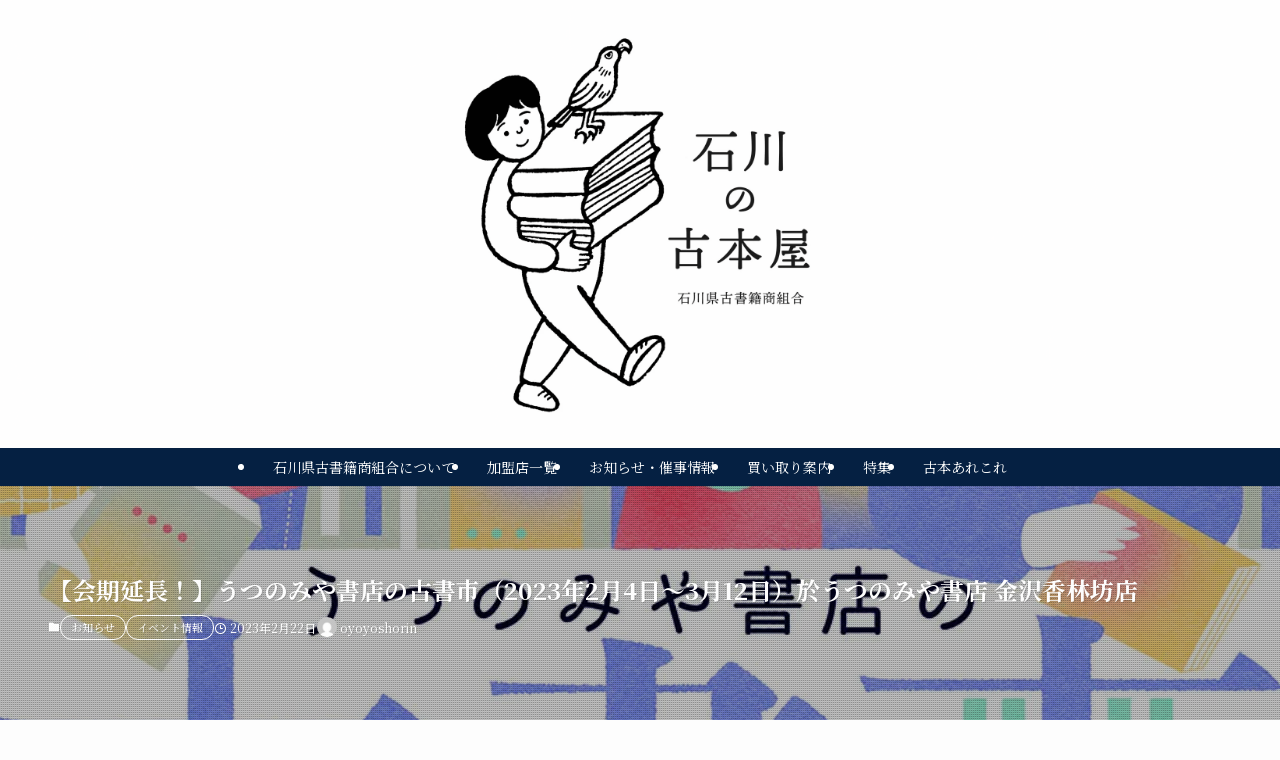

--- FILE ---
content_type: text/html; charset=UTF-8
request_url: https://kosho.ishikawa.jp/3844
body_size: 15747
content:
<!DOCTYPE html>
<html lang="ja" data-loaded="false" data-scrolled="false" data-spmenu="closed">
<head>
<meta charset="utf-8">
<meta name="format-detection" content="telephone=no">
<meta http-equiv="X-UA-Compatible" content="IE=edge">
<meta name="viewport" content="width=device-width, viewport-fit=cover">
<title>【会期延長！】うつのみや書店の古書市（2023年2月4日〜3月12日）於うつのみや書店 金沢香林坊店 &#8211; 石川の古本屋</title>
<meta name='robots' content='max-image-preview:large'/>
<link rel='dns-prefetch' href='//stats.wp.com'/>
<link rel='dns-prefetch' href='//v0.wordpress.com'/>
<link rel='preconnect' href='//i0.wp.com'/>
<link rel='preconnect' href='//c0.wp.com'/>
<link rel="alternate" type="application/rss+xml" title="石川の古本屋 &raquo; フィード" href="https://kosho.ishikawa.jp/feed"/>
<link rel="alternate" type="application/rss+xml" title="石川の古本屋 &raquo; コメントフィード" href="https://kosho.ishikawa.jp/comments/feed"/>
<style id='wp-img-auto-sizes-contain-inline-css' type='text/css'>img:is([sizes=auto i],[sizes^="auto," i]){contain-intrinsic-size:3000px 1500px}</style>
<link rel='stylesheet' id='sbi_styles-css' href='https://kosho.ishikawa.jp/wordpress/wp-content/plugins/instagram-feed/css/sbi-styles.min.css?ver=6.10.0' type='text/css' media='all'/>
<style id='wp-block-library-inline-css' type='text/css'>:root{--wp-block-synced-color:#7a00df;--wp-block-synced-color--rgb:122 , 0 , 223;--wp-bound-block-color:var(--wp-block-synced-color);--wp-editor-canvas-background:#ddd;--wp-admin-theme-color:#007cba;--wp-admin-theme-color--rgb:0 , 124 , 186;--wp-admin-theme-color-darker-10:#006ba1;--wp-admin-theme-color-darker-10--rgb:0 , 107 , 160.5;--wp-admin-theme-color-darker-20:#005a87;--wp-admin-theme-color-darker-20--rgb:0 , 90 , 135;--wp-admin-border-width-focus:2px}@media (min-resolution:192dpi){:root{--wp-admin-border-width-focus:1.5px}}.wp-element-button{cursor:pointer}:root .has-very-light-gray-background-color{background-color:#eee}:root .has-very-dark-gray-background-color{background-color:#313131}:root .has-very-light-gray-color{color:#eee}:root .has-very-dark-gray-color{color:#313131}:root .has-vivid-green-cyan-to-vivid-cyan-blue-gradient-background{background:linear-gradient(135deg,#00d084,#0693e3)}:root .has-purple-crush-gradient-background{background:linear-gradient(135deg,#34e2e4,#4721fb 50%,#ab1dfe)}:root .has-hazy-dawn-gradient-background{background:linear-gradient(135deg,#faaca8,#dad0ec)}:root .has-subdued-olive-gradient-background{background:linear-gradient(135deg,#fafae1,#67a671)}:root .has-atomic-cream-gradient-background{background:linear-gradient(135deg,#fdd79a,#004a59)}:root .has-nightshade-gradient-background{background:linear-gradient(135deg,#330968,#31cdcf)}:root .has-midnight-gradient-background{background:linear-gradient(135deg,#020381,#2874fc)}:root{--wp--preset--font-size--normal:16px;--wp--preset--font-size--huge:42px}.has-regular-font-size{font-size:1em}.has-larger-font-size{font-size:2.625em}.has-normal-font-size{font-size:var(--wp--preset--font-size--normal)}.has-huge-font-size{font-size:var(--wp--preset--font-size--huge)}.has-text-align-center{text-align:center}.has-text-align-left{text-align:left}.has-text-align-right{text-align:right}.has-fit-text{white-space:nowrap!important}#end-resizable-editor-section{display:none}.aligncenter{clear:both}.items-justified-left{justify-content:flex-start}.items-justified-center{justify-content:center}.items-justified-right{justify-content:flex-end}.items-justified-space-between{justify-content:space-between}.screen-reader-text{border:0;clip-path:inset(50%);height:1px;margin:-1px;overflow:hidden;padding:0;position:absolute;width:1px;word-wrap:normal!important}.screen-reader-text:focus{background-color:#ddd;clip-path:none;color:#444;display:block;font-size:1em;height:auto;left:5px;line-height:normal;padding:15px 23px 14px;text-decoration:none;top:5px;width:auto;z-index:100000}html :where(.has-border-color){border-style:solid}html :where([style*=border-top-color]){border-top-style:solid}html :where([style*=border-right-color]){border-right-style:solid}html :where([style*=border-bottom-color]){border-bottom-style:solid}html :where([style*=border-left-color]){border-left-style:solid}html :where([style*=border-width]){border-style:solid}html :where([style*=border-top-width]){border-top-style:solid}html :where([style*=border-right-width]){border-right-style:solid}html :where([style*=border-bottom-width]){border-bottom-style:solid}html :where([style*=border-left-width]){border-left-style:solid}html :where(img[class*=wp-image-]){height:auto;max-width:100%}:where(figure){margin:0 0 1em}html :where(.is-position-sticky){--wp-admin--admin-bar--position-offset:var(--wp-admin--admin-bar--height,0)}@media screen and (max-width:600px){html :where(.is-position-sticky){--wp-admin--admin-bar--position-offset:0}}</style><style id='wp-block-paragraph-inline-css' type='text/css'>.is-small-text{font-size:.875em}.is-regular-text{font-size:1em}.is-large-text{font-size:2.25em}.is-larger-text{font-size:3em}.has-drop-cap:not(:focus):first-letter{float:left;font-size:8.4em;font-style:normal;font-weight:100;line-height:.68;margin:.05em .1em 0 0;text-transform:uppercase}body.rtl .has-drop-cap:not(:focus):first-letter{float:none;margin-left:.1em}p.has-drop-cap.has-background{overflow:hidden}:root :where(p.has-background){padding:1.25em 2.375em}:where(p.has-text-color:not(.has-link-color)) a{color:inherit}p.has-text-align-left[style*="writing-mode:vertical-lr"],p.has-text-align-right[style*="writing-mode:vertical-rl"]{rotate:180deg}</style>
<style id='global-styles-inline-css' type='text/css'>:root{--wp--preset--aspect-ratio--square:1;--wp--preset--aspect-ratio--4-3: 4/3;--wp--preset--aspect-ratio--3-4: 3/4;--wp--preset--aspect-ratio--3-2: 3/2;--wp--preset--aspect-ratio--2-3: 2/3;--wp--preset--aspect-ratio--16-9: 16/9;--wp--preset--aspect-ratio--9-16: 9/16;--wp--preset--color--black:#000;--wp--preset--color--cyan-bluish-gray:#abb8c3;--wp--preset--color--white:#fff;--wp--preset--color--pale-pink:#f78da7;--wp--preset--color--vivid-red:#cf2e2e;--wp--preset--color--luminous-vivid-orange:#ff6900;--wp--preset--color--luminous-vivid-amber:#fcb900;--wp--preset--color--light-green-cyan:#7bdcb5;--wp--preset--color--vivid-green-cyan:#00d084;--wp--preset--color--pale-cyan-blue:#8ed1fc;--wp--preset--color--vivid-cyan-blue:#0693e3;--wp--preset--color--vivid-purple:#9b51e0;--wp--preset--color--swl-main:var(--color_main);--wp--preset--color--swl-main-thin:var(--color_main_thin);--wp--preset--color--swl-gray:var(--color_gray);--wp--preset--color--swl-deep-01:var(--color_deep01);--wp--preset--color--swl-deep-02:var(--color_deep02);--wp--preset--color--swl-deep-03:var(--color_deep03);--wp--preset--color--swl-deep-04:var(--color_deep04);--wp--preset--color--swl-pale-01:var(--color_pale01);--wp--preset--color--swl-pale-02:var(--color_pale02);--wp--preset--color--swl-pale-03:var(--color_pale03);--wp--preset--color--swl-pale-04:var(--color_pale04);--wp--preset--gradient--vivid-cyan-blue-to-vivid-purple:linear-gradient(135deg,#0693e3 0%,#9b51e0 100%);--wp--preset--gradient--light-green-cyan-to-vivid-green-cyan:linear-gradient(135deg,#7adcb4 0%,#00d082 100%);--wp--preset--gradient--luminous-vivid-amber-to-luminous-vivid-orange:linear-gradient(135deg,#fcb900 0%,#ff6900 100%);--wp--preset--gradient--luminous-vivid-orange-to-vivid-red:linear-gradient(135deg,#ff6900 0%,#cf2e2e 100%);--wp--preset--gradient--very-light-gray-to-cyan-bluish-gray:linear-gradient(135deg,#eee 0%,#a9b8c3 100%);--wp--preset--gradient--cool-to-warm-spectrum:linear-gradient(135deg,#4aeadc 0%,#9778d1 20%,#cf2aba 40%,#ee2c82 60%,#fb6962 80%,#fef84c 100%);--wp--preset--gradient--blush-light-purple:linear-gradient(135deg,#ffceec 0%,#9896f0 100%);--wp--preset--gradient--blush-bordeaux:linear-gradient(135deg,#fecda5 0%,#fe2d2d 50%,#6b003e 100%);--wp--preset--gradient--luminous-dusk:linear-gradient(135deg,#ffcb70 0%,#c751c0 50%,#4158d0 100%);--wp--preset--gradient--pale-ocean:linear-gradient(135deg,#fff5cb 0%,#b6e3d4 50%,#33a7b5 100%);--wp--preset--gradient--electric-grass:linear-gradient(135deg,#caf880 0%,#71ce7e 100%);--wp--preset--gradient--midnight:linear-gradient(135deg,#020381 0%,#2874fc 100%);--wp--preset--font-size--small:.9em;--wp--preset--font-size--medium:1.1em;--wp--preset--font-size--large:1.25em;--wp--preset--font-size--x-large:42px;--wp--preset--font-size--xs:.75em;--wp--preset--font-size--huge:1.6em;--wp--preset--spacing--20:.44rem;--wp--preset--spacing--30:.67rem;--wp--preset--spacing--40:1rem;--wp--preset--spacing--50:1.5rem;--wp--preset--spacing--60:2.25rem;--wp--preset--spacing--70:3.38rem;--wp--preset--spacing--80:5.06rem;--wp--preset--shadow--natural:6px 6px 9px rgba(0,0,0,.2);--wp--preset--shadow--deep:12px 12px 50px rgba(0,0,0,.4);--wp--preset--shadow--sharp:6px 6px 0 rgba(0,0,0,.2);--wp--preset--shadow--outlined:6px 6px 0 -3px #fff , 6px 6px #000;--wp--preset--shadow--crisp:6px 6px 0 #000}:where(.is-layout-flex){gap:.5em}:where(.is-layout-grid){gap:.5em}body .is-layout-flex{display:flex}.is-layout-flex{flex-wrap:wrap;align-items:center}.is-layout-flex > :is(*, div){margin:0}body .is-layout-grid{display:grid}.is-layout-grid > :is(*, div){margin:0}:where(.wp-block-columns.is-layout-flex){gap:2em}:where(.wp-block-columns.is-layout-grid){gap:2em}:where(.wp-block-post-template.is-layout-flex){gap:1.25em}:where(.wp-block-post-template.is-layout-grid){gap:1.25em}.has-black-color{color:var(--wp--preset--color--black)!important}.has-cyan-bluish-gray-color{color:var(--wp--preset--color--cyan-bluish-gray)!important}.has-white-color{color:var(--wp--preset--color--white)!important}.has-pale-pink-color{color:var(--wp--preset--color--pale-pink)!important}.has-vivid-red-color{color:var(--wp--preset--color--vivid-red)!important}.has-luminous-vivid-orange-color{color:var(--wp--preset--color--luminous-vivid-orange)!important}.has-luminous-vivid-amber-color{color:var(--wp--preset--color--luminous-vivid-amber)!important}.has-light-green-cyan-color{color:var(--wp--preset--color--light-green-cyan)!important}.has-vivid-green-cyan-color{color:var(--wp--preset--color--vivid-green-cyan)!important}.has-pale-cyan-blue-color{color:var(--wp--preset--color--pale-cyan-blue)!important}.has-vivid-cyan-blue-color{color:var(--wp--preset--color--vivid-cyan-blue)!important}.has-vivid-purple-color{color:var(--wp--preset--color--vivid-purple)!important}.has-black-background-color{background-color:var(--wp--preset--color--black)!important}.has-cyan-bluish-gray-background-color{background-color:var(--wp--preset--color--cyan-bluish-gray)!important}.has-white-background-color{background-color:var(--wp--preset--color--white)!important}.has-pale-pink-background-color{background-color:var(--wp--preset--color--pale-pink)!important}.has-vivid-red-background-color{background-color:var(--wp--preset--color--vivid-red)!important}.has-luminous-vivid-orange-background-color{background-color:var(--wp--preset--color--luminous-vivid-orange)!important}.has-luminous-vivid-amber-background-color{background-color:var(--wp--preset--color--luminous-vivid-amber)!important}.has-light-green-cyan-background-color{background-color:var(--wp--preset--color--light-green-cyan)!important}.has-vivid-green-cyan-background-color{background-color:var(--wp--preset--color--vivid-green-cyan)!important}.has-pale-cyan-blue-background-color{background-color:var(--wp--preset--color--pale-cyan-blue)!important}.has-vivid-cyan-blue-background-color{background-color:var(--wp--preset--color--vivid-cyan-blue)!important}.has-vivid-purple-background-color{background-color:var(--wp--preset--color--vivid-purple)!important}.has-black-border-color{border-color:var(--wp--preset--color--black)!important}.has-cyan-bluish-gray-border-color{border-color:var(--wp--preset--color--cyan-bluish-gray)!important}.has-white-border-color{border-color:var(--wp--preset--color--white)!important}.has-pale-pink-border-color{border-color:var(--wp--preset--color--pale-pink)!important}.has-vivid-red-border-color{border-color:var(--wp--preset--color--vivid-red)!important}.has-luminous-vivid-orange-border-color{border-color:var(--wp--preset--color--luminous-vivid-orange)!important}.has-luminous-vivid-amber-border-color{border-color:var(--wp--preset--color--luminous-vivid-amber)!important}.has-light-green-cyan-border-color{border-color:var(--wp--preset--color--light-green-cyan)!important}.has-vivid-green-cyan-border-color{border-color:var(--wp--preset--color--vivid-green-cyan)!important}.has-pale-cyan-blue-border-color{border-color:var(--wp--preset--color--pale-cyan-blue)!important}.has-vivid-cyan-blue-border-color{border-color:var(--wp--preset--color--vivid-cyan-blue)!important}.has-vivid-purple-border-color{border-color:var(--wp--preset--color--vivid-purple)!important}.has-vivid-cyan-blue-to-vivid-purple-gradient-background{background:var(--wp--preset--gradient--vivid-cyan-blue-to-vivid-purple)!important}.has-light-green-cyan-to-vivid-green-cyan-gradient-background{background:var(--wp--preset--gradient--light-green-cyan-to-vivid-green-cyan)!important}.has-luminous-vivid-amber-to-luminous-vivid-orange-gradient-background{background:var(--wp--preset--gradient--luminous-vivid-amber-to-luminous-vivid-orange)!important}.has-luminous-vivid-orange-to-vivid-red-gradient-background{background:var(--wp--preset--gradient--luminous-vivid-orange-to-vivid-red)!important}.has-very-light-gray-to-cyan-bluish-gray-gradient-background{background:var(--wp--preset--gradient--very-light-gray-to-cyan-bluish-gray)!important}.has-cool-to-warm-spectrum-gradient-background{background:var(--wp--preset--gradient--cool-to-warm-spectrum)!important}.has-blush-light-purple-gradient-background{background:var(--wp--preset--gradient--blush-light-purple)!important}.has-blush-bordeaux-gradient-background{background:var(--wp--preset--gradient--blush-bordeaux)!important}.has-luminous-dusk-gradient-background{background:var(--wp--preset--gradient--luminous-dusk)!important}.has-pale-ocean-gradient-background{background:var(--wp--preset--gradient--pale-ocean)!important}.has-electric-grass-gradient-background{background:var(--wp--preset--gradient--electric-grass)!important}.has-midnight-gradient-background{background:var(--wp--preset--gradient--midnight)!important}.has-small-font-size{font-size:var(--wp--preset--font-size--small)!important}.has-medium-font-size{font-size:var(--wp--preset--font-size--medium)!important}.has-large-font-size{font-size:var(--wp--preset--font-size--large)!important}.has-x-large-font-size{font-size:var(--wp--preset--font-size--x-large)!important}</style>

<link rel='stylesheet' id='swell-icons-css' href='https://kosho.ishikawa.jp/wordpress/wp-content/themes/swell/build/css/swell-icons.css,qver=2.16.0.pagespeed.ce.24TklLl7Xp.css' type='text/css' media='all'/>
<link rel='stylesheet' id='main_style-css' href='https://kosho.ishikawa.jp/wordpress/wp-content/themes/swell/build/css/main.css?ver=2.16.0' type='text/css' media='all'/>
<link rel='stylesheet' id='swell_blocks-css' href='https://kosho.ishikawa.jp/wordpress/wp-content/themes/swell/build/css/blocks.css?ver=2.16.0' type='text/css' media='all'/>
<style id='swell_custom-inline-css' type='text/css'>
:root{--swl-fz--content:4vw;--swl-font_family:"Noto Serif JP", "Hiragino Mincho ProN", serif;--swl-font_weight:400;--color_main:#052042;--color_text:#333;--color_link:#0a72ce;--color_htag:#052042;--color_bg:#fdfdfd;--color_gradient1:#d8ffff;--color_gradient2:#87e7ff;--color_main_thin:rgba(6, 40, 83, 0.05 );--color_main_dark:rgba(4, 24, 50, 1 );--color_list_check:#052042;--color_list_num:#052042;--color_list_good:#86dd7b;--color_list_triangle:#f4e03a;--color_list_bad:#f36060;--color_faq_q:#d55656;--color_faq_a:#6599b7;--color_icon_good:#3cd250;--color_icon_good_bg:#ecffe9;--color_icon_bad:#4b73eb;--color_icon_bad_bg:#eafaff;--color_icon_info:#f578b4;--color_icon_info_bg:#fff0fa;--color_icon_announce:#ffa537;--color_icon_announce_bg:#fff5f0;--color_icon_pen:#7a7a7a;--color_icon_pen_bg:#f7f7f7;--color_icon_book:#787364;--color_icon_book_bg:#f8f6ef;--color_icon_point:#ffa639;--color_icon_check:#86d67c;--color_icon_batsu:#f36060;--color_icon_hatena:#5295cc;--color_icon_caution:#f7da38;--color_icon_memo:#84878a;--color_deep01:#e44141;--color_deep02:#3d79d5;--color_deep03:#63a84d;--color_deep04:#f09f4d;--color_pale01:#fff2f0;--color_pale02:#f3f8fd;--color_pale03:#f1f9ee;--color_pale04:#fdf9ee;--color_mark_blue:#b7e3ff;--color_mark_green:#bdf9c3;--color_mark_yellow:#fcf69f;--color_mark_orange:#ffddbc;--border01:solid 1px var(--color_main);--border02:double 4px var(--color_main);--border03:dashed 2px var(--color_border);--border04:solid 4px var(--color_gray);--card_posts_thumb_ratio:56.25%;--list_posts_thumb_ratio:61.805%;--big_posts_thumb_ratio:56.25%;--thumb_posts_thumb_ratio:61.805%;--blogcard_thumb_ratio:56.25%;--color_header_bg:#ffffff;--color_header_text:#333;--color_footer_bg:#052042;--color_footer_text:#ffffff;--container_size:1280px;--article_size:900px;--logo_size_sp:200px;--logo_size_pc:400px;--logo_size_pcfix:32px;--color_gnav_bg:var(--color_main);}.swl-cell-bg[data-icon="doubleCircle"]{--cell-icon-color:#ffc977}.swl-cell-bg[data-icon="circle"]{--cell-icon-color:#94e29c}.swl-cell-bg[data-icon="triangle"]{--cell-icon-color:#eeda2f}.swl-cell-bg[data-icon="close"]{--cell-icon-color:#ec9191}.swl-cell-bg[data-icon="hatena"]{--cell-icon-color:#93c9da}.swl-cell-bg[data-icon="check"]{--cell-icon-color:#94e29c}.swl-cell-bg[data-icon="line"]{--cell-icon-color:#9b9b9b}.cap_box[data-colset="col1"]{--capbox-color:#f59b5f;--capbox-color--bg:#fff8eb}.cap_box[data-colset="col2"]{--capbox-color:#5fb9f5;--capbox-color--bg:#edf5ff}.cap_box[data-colset="col3"]{--capbox-color:#2fcd90;--capbox-color--bg:#eafaf2}.red_{--the-btn-color:#f74a4a;--the-btn-color2:#ffbc49;--the-solid-shadow: rgba(185, 56, 56, 1 )}.blue_{--the-btn-color:#338df4;--the-btn-color2:#35eaff;--the-solid-shadow: rgba(38, 106, 183, 1 )}.green_{--the-btn-color:#62d847;--the-btn-color2:#7bf7bd;--the-solid-shadow: rgba(74, 162, 53, 1 )}.is-style-btn_normal{--the-btn-radius:80px}.is-style-btn_solid{--the-btn-radius:80px}.is-style-btn_shiny{--the-btn-radius:80px}.is-style-btn_line{--the-btn-radius:80px}.post_content blockquote{padding:1.5em 2em 1.5em 3em}.post_content blockquote::before{content:"";display:block;width:5px;height:calc(100% - 3em);top:1.5em;left:1.5em;border-left:solid 1px rgba(180,180,180,.75);border-right:solid 1px rgba(180,180,180,.75);}.mark_blue{background:-webkit-linear-gradient(transparent 64%,var(--color_mark_blue) 0%);background:linear-gradient(transparent 64%,var(--color_mark_blue) 0%)}.mark_green{background:-webkit-linear-gradient(transparent 64%,var(--color_mark_green) 0%);background:linear-gradient(transparent 64%,var(--color_mark_green) 0%)}.mark_yellow{background:-webkit-linear-gradient(transparent 64%,var(--color_mark_yellow) 0%);background:linear-gradient(transparent 64%,var(--color_mark_yellow) 0%)}.mark_orange{background:-webkit-linear-gradient(transparent 64%,var(--color_mark_orange) 0%);background:linear-gradient(transparent 64%,var(--color_mark_orange) 0%)}[class*="is-style-icon_"]{color:#333;border-width:0}[class*="is-style-big_icon_"]{border-width:2px;border-style:solid}[data-col="gray"] .c-balloon__text{background:#f7f7f7;border-color:#ccc}[data-col="gray"] .c-balloon__before{border-right-color:#f7f7f7}[data-col="green"] .c-balloon__text{background:#d1f8c2;border-color:#9ddd93}[data-col="green"] .c-balloon__before{border-right-color:#d1f8c2}[data-col="blue"] .c-balloon__text{background:#e2f6ff;border-color:#93d2f0}[data-col="blue"] .c-balloon__before{border-right-color:#e2f6ff}[data-col="red"] .c-balloon__text{background:#ffebeb;border-color:#f48789}[data-col="red"] .c-balloon__before{border-right-color:#ffebeb}[data-col="yellow"] .c-balloon__text{background:#f9f7d2;border-color:#fbe593}[data-col="yellow"] .c-balloon__before{border-right-color:#f9f7d2}.-type-list2 .p-postList__body::after,.-type-big .p-postList__body::after{content: "READ MORE »";}.c-postThumb__cat{background-color:#052042;color:#fff;background-image: repeating-linear-gradient(-45deg,rgba(255,255,255,.1),rgba(255,255,255,.1) 6px,transparent 6px,transparent 12px)}.post_content h2:where(:not([class^="swell-block-"]):not(.faq_q):not(.p-postList__title)){background:var(--color_htag);padding:.75em 1em;color:#fff}.post_content h2:where(:not([class^="swell-block-"]):not(.faq_q):not(.p-postList__title))::before{position:absolute;display:block;pointer-events:none;content:"";top:-4px;left:0;width:100%;height:calc(100% + 4px);box-sizing:content-box;border-top:solid 2px var(--color_htag);border-bottom:solid 2px var(--color_htag)}.post_content h3:where(:not([class^="swell-block-"]):not(.faq_q):not(.p-postList__title)){padding:0 .5em .5em}.post_content h3:where(:not([class^="swell-block-"]):not(.faq_q):not(.p-postList__title))::before{content:"";width:100%;height:2px;background: repeating-linear-gradient(90deg, var(--color_htag) 0%, var(--color_htag) 29.3%, rgba(150,150,150,.2) 29.3%, rgba(150,150,150,.2) 100%)}.post_content h4:where(:not([class^="swell-block-"]):not(.faq_q):not(.p-postList__title)){padding:0 0 0 16px;border-left:solid 2px var(--color_htag)}#body_wrap{background:url(https://kosho.ishikawa.jp/wordpress/wp-content/uploads/2020/12/japanese-paper_00372.png) repeat left top}.l-header__menuBtn{order:3}.l-header__customBtn{order:1}.c-gnav a::after{background:var(--color_main);width:100%;height:2px;transform:scaleX(0)}.p-spHeadMenu .menu-item.-current{border-bottom-color:var(--color_main)}.c-gnav > li:hover > a::after,.c-gnav > .-current > a::after{transform: scaleX(1)}.c-gnav .sub-menu{color:#fff;background:var(--color_main)}#pagetop{border-radius:50%}#fix_bottom_menu{color:#333}#fix_bottom_menu::before{background:#fff;opacity:0.9}.c-widget__title.-spmenu{padding:.5em .75em;border-radius:var(--swl-radius--2, 0px);background:var(--color_main);color:#fff;}.c-widget__title.-footer{padding:.5em}.c-widget__title.-footer::before{content:"";bottom:0;left:0;width:40%;z-index:1;background:var(--color_main)}.c-widget__title.-footer::after{content:"";bottom:0;left:0;width:100%;background:var(--color_border)}.c-secTitle{border-left:solid 2px var(--color_main);padding:0em .75em}.p-spMenu{color:#333}.p-spMenu__inner::before{background:#fdfdfd;opacity:1}.p-spMenu__overlay{background:#000;opacity:0.6}[class*="page-numbers"]{color:#fff;background-color:#dedede}a{text-decoration: none}.l-topTitleArea.c-filterLayer::before{background-color:#000;opacity:0.2;content:""}@media screen and (min-width: 960px){:root{}}@media screen and (max-width: 959px){:root{}.l-header__logo{order:2;text-align:center}}@media screen and (min-width: 600px){:root{--swl-fz--content:16px;}}@media screen and (max-width: 599px){:root{}}@media (min-width: 1108px) {.alignwide{left:-100px;width:calc(100% + 200px);}}@media (max-width: 1108px) {.-sidebar-off .swell-block-fullWide__inner.l-container .alignwide{left:0px;width:100%;}}[data-scrolled=true] #fix_bottom_menu{bottom:0}#fix_bottom_menu{box-shadow:0 0 4px rgba(0,0,0,.1);transition:bottom .4s;width:100%;z-index:100}#fix_bottom_menu:before{display:block;z-index:0}#fix_bottom_menu .menu_list{align-items:center;display:flex;height:50px;justify-content:space-between;padding:2px 0 0;position:relative;z-index:1}#fix_bottom_menu .menu_btn .open_btn{opacity:1;-webkit-transform:scale(1.1);transform:scale(1.1)}#fix_bottom_menu .menu-item{flex:1 1 100%;margin:0;padding:0;text-align:center}#fix_bottom_menu .menu-item a{color:inherit;display:block;line-height:1;text-decoration:none}#fix_bottom_menu .menu-item i{color:inherit;display:block;font-size:20px;height:20px;line-height:20px;text-align:center}#fix_bottom_menu .menu-item i:before{color:inherit;display:inline-block}#fix_bottom_menu span{color:inherit;display:block;font-size:10px;line-height:1;margin-top:4px;width:100%}@media not all and (min-width:960px){#fix_bottom_menu{display:block;padding-bottom:calc(env(safe-area-inset-bottom)*.5)}}:root{--swl-radius--2:2px;--swl-radius--4:4px;--swl-radius--8:8px}.c-categoryList__link,.c-tagList__link,.tag-cloud-link{border-radius:16px;padding:6px 10px}.-related .p-postList__thumb,.is-style-bg_gray,.is-style-bg_main,.is-style-bg_main_thin,.is-style-bg_stripe,.is-style-border_dg,.is-style-border_dm,.is-style-border_sg,.is-style-border_sm,.is-style-dent_box,.is-style-note_box,.is-style-stitch,[class*=is-style-big_icon_],input[type=number],input[type=text],textarea{border-radius:4px}.-ps-style-img .p-postList__link,.-type-thumb .p-postList__link,.p-postList__thumb{border-radius:12px;overflow:hidden;z-index:0}.c-widget .-type-list.-w-ranking .p-postList__item:before{border-radius:16px;left:2px;top:2px}.c-widget .-type-card.-w-ranking .p-postList__item:before{border-radius:0 0 4px 4px}.c-postThumb__cat{border-radius:16px;margin:.5em;padding:0 8px}.cap_box_ttl{border-radius:2px 2px 0 0}.cap_box_content{border-radius:0 0 2px 2px}.cap_box.is-style-small_ttl .cap_box_content{border-radius:0 2px 2px 2px}.cap_box.is-style-inner .cap_box_content,.cap_box.is-style-onborder_ttl .cap_box_content,.cap_box.is-style-onborder_ttl2 .cap_box_content,.cap_box.is-style-onborder_ttl2 .cap_box_ttl,.cap_box.is-style-shadow{border-radius:2px}.is-style-more_btn a,.p-postList__body:after,.submit{border-radius:40px}@media (min-width:960px){#sidebar .-type-list .p-postList__thumb{border-radius:8px}}@media not all and (min-width:960px){.-ps-style-img .p-postList__link,.-type-thumb .p-postList__link,.p-postList__thumb{border-radius:8px}}.p-spHeadMenu{text-align:center}.p-spHeadMenu .sub-menu{display:none}.p-spHeadMenu .menu-item{-webkit-backface-visibility:hidden;backface-visibility:hidden;border-bottom:2px solid transparent;flex-shrink:0;font-size:12px;height:36px;padding:0;width:auto}.p-spHeadMenu .menu-item.-current{border-bottom-color:currentcolor}.p-spHeadMenu a{display:block;line-height:36px;padding:0 12px;text-decoration:none}.l-header__spNav.swiper:not(.swiper-initialized) .p-spHeadMenu{visibility:hidden}.l-header__spNav a{color:var(--color_header_text)}.l-header__spNav[data-loop="0"] .p-spHeadMenu{display:flex;overflow-x:auto}.l-header__spNav[data-loop="0"] .menu-item:first-child{margin-left:auto}.l-header__spNav[data-loop="0"] .menu-item:last-child{margin-right:auto}@media (min-width:960px){.l-header__spNav{display:none}}@media (min-width:960px){.-parallel .l-header__inner{display:flex;flex-wrap:wrap;max-width:100%;padding-left:0;padding-right:0}.-parallel .l-header__logo{text-align:center;width:100%}.-parallel .l-header__logo .c-catchphrase{font-size:12px;line-height:1;margin-top:16px}.-parallel .l-header__gnav{width:100%}.-parallel .l-header__gnav .c-gnav{justify-content:center}.-parallel .l-header__gnav .c-gnav>li>a{padding:16px}.-parallel .c-headLogo.-txt,.-parallel .w-header{justify-content:center}.-parallel .w-header{margin-bottom:8px;margin-top:8px}.-parallel-bottom .l-header__inner{padding-top:8px}.-parallel-bottom .l-header__logo{order:1;padding:16px 0}.-parallel-bottom .w-header{order:2}.-parallel-bottom .l-header__gnav{order:3}.-parallel-top .l-header__inner{padding-bottom:8px}.-parallel-top .l-header__gnav{order:1}.-parallel-top .l-header__logo{order:2;padding:16px 0}.-parallel-top .w-header{order:3}.l-header.-parallel .w-header{width:100%}.l-fixHeader.-parallel .l-fixHeader__gnav{margin-left:auto}}.l-header__spNav{background-color:var(--color_gnav_bg)}.p-spHeadMenu a{color:#fff}.p-spHeadMenu .menu-item.-current{border-bottom-color:#fff}@media (min-width:960px){.-parallel .l-header__gnav{background-color:var(--color_gnav_bg);color:#fff}.-parallel .l-header__gnav .c-gnav>li>a{padding-bottom:12px;padding-top:12px}.-parallel .l-header__gnav .c-gnav>li>a:after{background-color:#fff}.-parallel-top .l-header__gnav{margin-bottom:8px}.-parallel-bottom .l-header__gnav{margin-top:8px}}.c-gnav .sub-menu a:before,.c-listMenu a:before{-webkit-font-smoothing:antialiased;-moz-osx-font-smoothing:grayscale;font-family:icomoon!important;font-style:normal;font-variant:normal;font-weight:400;line-height:1;text-transform:none}.c-submenuToggleBtn{display:none}.c-listMenu a{padding:.75em 1em .75em 1.5em;transition:padding .25s}.c-listMenu a:hover{padding-left:1.75em;padding-right:.75em}.c-gnav .sub-menu a:before,.c-listMenu a:before{color:inherit;content:"\e921";display:inline-block;left:2px;position:absolute;top:50%;-webkit-transform:translateY(-50%);transform:translateY(-50%);vertical-align:middle}.widget_categories>ul>.cat-item>a,.wp-block-categories-list>li>a{padding-left:1.75em}.c-listMenu .children,.c-listMenu .sub-menu{margin:0}.c-listMenu .children a,.c-listMenu .sub-menu a{font-size:.9em;padding-left:2.5em}.c-listMenu .children a:before,.c-listMenu .sub-menu a:before{left:1em}.c-listMenu .children a:hover,.c-listMenu .sub-menu a:hover{padding-left:2.75em}.c-listMenu .children ul a,.c-listMenu .sub-menu ul a{padding-left:3.25em}.c-listMenu .children ul a:before,.c-listMenu .sub-menu ul a:before{left:1.75em}.c-listMenu .children ul a:hover,.c-listMenu .sub-menu ul a:hover{padding-left:3.5em}.c-gnav li:hover>.sub-menu{opacity:1;visibility:visible}.c-gnav .sub-menu:before{background:inherit;content:"";height:100%;left:0;position:absolute;top:0;width:100%;z-index:0}.c-gnav .sub-menu .sub-menu{left:100%;top:0;z-index:-1}.c-gnav .sub-menu a{padding-left:2em}.c-gnav .sub-menu a:before{left:.5em}.c-gnav .sub-menu a:hover .ttl{left:4px}:root{--color_content_bg:#fff;}.c-widget__title.-side{padding:0 .5em .5em}.c-widget__title.-side::before{content:"";bottom:0;left:0;width:40%;z-index:1;background:var(--color_main)}.c-widget__title.-side::after{content:"";bottom:0;left:0;width:100%;background:var(--color_border)}.c-shareBtns__item:not(:last-child){margin-right:8px}.c-shareBtns__btn{padding:6px 8px;border-radius:2px}@media screen and (min-width: 960px){:root{}.single .c-postTitle__date{display:none}}@media screen and (max-width: 959px){:root{}.single .c-postTitle__date{display:none}}@media screen and (min-width: 600px){:root{}}@media screen and (max-width: 599px){:root{}}.l-content{padding-top:4vw}.p-breadcrumb+.l-content{padding-top:0}.-frame-on .l-mainContent{background:#fff;border-radius:var(--swl-radius--4,0);padding:3vw}.-frame-on-sidebar #sidebar .c-widget{background:#fff;border-radius:var(--swl-radius--4,0);padding:16px}.-frame-on-sidebar #sidebar .widget_swell_prof_widget{padding:0!important}.-frame-on-sidebar #sidebar .p-profileBox{background:#fff;border:none;color:#333}.-frame-on-sidebar #sidebar .calendar_wrap{border:none;padding:0}.-frame-border .l-mainContent,.-frame-border.-frame-on-sidebar #sidebar .c-widget{box-shadow:0 0 1px var(--swl-color_shadow)}.swell-block-fullWide__inner .alignwide{left:0;width:100%}.swell-block-fullWide__inner .alignfull{left:calc(0px - var(--swl-fw_inner_pad, 0))!important;margin-left:0!important;margin-right:0!important;width:calc(100% + var(--swl-fw_inner_pad, 0)*2)!important}@media not all and (min-width:960px){.alignwide,.l-content .alignfull{left:-3vw;width:calc(100% + 6vw)}.l-content{padding-left:2vw;padding-right:2vw}.-frame-on{--swl-pad_container:2vw;--swl-h2-margin--x:-3vw}.-frame-off-sidebar .l-sidebar{padding-left:1vw;padding-right:1vw}.swell-block-fullWide__inner.l-article{--swl-fw_inner_pad:calc(var(--swl-pad_container, 2vw) + 3vw)}.swell-block-fullWide__inner.l-container{--swl-fw_inner_pad:var(--swl-pad_container,2vw)}.swell-block-fullWide__inner.l-article .alignwide{left:-1.5vw;width:calc(100% + 3vw)}}@media (min-width:960px){.alignwide,.l-content .alignfull{left:-48px;width:calc(100% + 96px)}.l-content .c-widget .alignfull{left:-32px;width:calc(100% + 64px)}.-frame-on .l-mainContent{padding:32px}.swell-block-fullWide__inner.l-article{--swl-fw_inner_pad:calc(var(--swl-pad_post_content) + 32px)}.swell-block-fullWide__inner.l-container{--swl-fw_inner_pad:16px}.swell-block-fullWide__inner.l-article .alignwide{left:-16px;width:calc(100% + 32px)}}@media (min-width:600px){.l-content{padding-top:2em}}.p-relatedPosts .p-postList__item{margin-bottom:1.5em}.p-relatedPosts .p-postList__times,.p-relatedPosts .p-postList__times>:last-child{margin-right:0}@media (min-width:600px){.p-relatedPosts .p-postList__item{width:33.33333%}}@media screen and (min-width:600px) and (max-width:1239px){.p-relatedPosts .p-postList__item:nth-child(7),.p-relatedPosts .p-postList__item:nth-child(8){display:none}}@media screen and (min-width:1240px){.p-relatedPosts .p-postList__item{width:25%}}.l-topTitleArea{align-items:center;display:flex;margin:0;min-height:11em;overflow:hidden;padding:1.5em 0;position:relative;width:100%}.l-topTitleArea .u-thin{opacity:1}.l-topTitleArea .c-postTitle__date{border-color:#fff}.l-topTitleArea .c-categoryList,.l-topTitleArea .c-tagList{color:#fff}.l-topTitleArea .c-categoryList__link,.l-topTitleArea .c-tagList__link{background:none;color:#fff}.l-topTitleArea .c-categoryList__link{border:1px solid #fff}.l-topTitleArea .c-tagList__link{border-bottom:1px solid #fff;border-radius:0;padding:4px .25em}.l-topTitleArea__body{color:#fff;position:relative;text-shadow:1px 1px 0 rgba(0,0,0,.1);width:100%;z-index:3}@media (min-width:600px){.l-topTitleArea{min-height:240px;padding:1em 0}}.-index-off .p-toc,.swell-toc-placeholder:empty{display:none}.p-toc.-modal{height:100%;margin:0;overflow-y:auto;padding:0}#main_content .p-toc{border-radius:var(--swl-radius--2,0);margin:4em auto;max-width:800px}#sidebar .p-toc{margin-top:-.5em}.p-toc .__pn:before{content:none!important;counter-increment:none}.p-toc .__prev{margin:0 0 1em}.p-toc .__next{margin:1em 0 0}.p-toc.is-omitted:not([data-omit=ct]) [data-level="2"] .p-toc__childList{height:0;margin-bottom:-.5em;visibility:hidden}.p-toc.is-omitted:not([data-omit=nest]){position:relative}.p-toc.is-omitted:not([data-omit=nest]):before{background:linear-gradient(hsla(0,0%,100%,0),var(--color_bg));bottom:5em;content:"";height:4em;left:0;opacity:.75;pointer-events:none;position:absolute;width:100%;z-index:1}.p-toc.is-omitted:not([data-omit=nest]):after{background:var(--color_bg);bottom:0;content:"";height:5em;left:0;opacity:.75;position:absolute;width:100%;z-index:1}.p-toc.is-omitted:not([data-omit=nest]) .__next,.p-toc.is-omitted:not([data-omit=nest]) [data-omit="1"]{display:none}.p-toc .p-toc__expandBtn{background-color:#f7f7f7;border:rgba(0,0,0,.2);border-radius:5em;box-shadow:0 0 0 1px #bbb;color:#333;display:block;font-size:14px;line-height:1.5;margin:.75em auto 0;min-width:6em;padding:.5em 1em;position:relative;transition:box-shadow .25s;z-index:2}.p-toc[data-omit=nest] .p-toc__expandBtn{display:inline-block;font-size:13px;margin:0 0 0 1.25em;padding:.5em .75em}.p-toc:not([data-omit=nest]) .p-toc__expandBtn:after,.p-toc:not([data-omit=nest]) .p-toc__expandBtn:before{border-top-color:inherit;border-top-style:dotted;border-top-width:3px;content:"";display:block;height:1px;position:absolute;top:calc(50% - 1px);transition:border-color .25s;width:100%;width:22px}.p-toc:not([data-omit=nest]) .p-toc__expandBtn:before{right:calc(100% + 1em)}.p-toc:not([data-omit=nest]) .p-toc__expandBtn:after{left:calc(100% + 1em)}.p-toc.is-expanded .p-toc__expandBtn{border-color:transparent}.p-toc__ttl{display:block;font-size:1.2em;line-height:1;position:relative;text-align:center}.p-toc__ttl:before{content:"\e918";display:inline-block;font-family:icomoon;margin-right:.5em;padding-bottom:2px;vertical-align:middle}#index_modal .p-toc__ttl{margin-bottom:.5em}.p-toc__list li{line-height:1.6}.p-toc__list>li+li{margin-top:.5em}.p-toc__list .p-toc__childList{padding-left:.5em}.p-toc__list [data-level="3"]{font-size:.9em}.p-toc__list .mininote{display:none}.post_content .p-toc__list{padding-left:0}#sidebar .p-toc__list{margin-bottom:0}#sidebar .p-toc__list .p-toc__childList{padding-left:0}.p-toc__link{color:inherit;font-size:inherit;text-decoration:none}.p-toc__link:hover{opacity:.8}.p-toc.-double{background:var(--color_gray);background:linear-gradient(-45deg,transparent 25%,var(--color_gray) 25%,var(--color_gray) 50%,transparent 50%,transparent 75%,var(--color_gray) 75%,var(--color_gray));background-clip:padding-box;background-size:4px 4px;border-bottom:4px double var(--color_border);border-top:4px double var(--color_border);padding:1.5em 1em 1em}.p-toc.-double .p-toc__ttl{margin-bottom:.75em}@media (min-width:960px){#main_content .p-toc{width:92%}}@media (hover:hover){.p-toc .p-toc__expandBtn:hover{border-color:transparent;box-shadow:0 0 0 2px currentcolor}}@media (min-width:600px){.p-toc.-double{padding:2em}}.p-pnLinks{align-items:stretch;display:flex;justify-content:space-between;margin:2em 0}.p-pnLinks__item{font-size:3vw;position:relative;width:49%}.p-pnLinks__item:before{content:"";display:block;height:.5em;pointer-events:none;position:absolute;top:50%;width:.5em;z-index:1}.p-pnLinks__item.-prev:before{border-bottom:1px solid;border-left:1px solid;left:.35em;-webkit-transform:rotate(45deg) translateY(-50%);transform:rotate(45deg) translateY(-50%)}.p-pnLinks__item.-prev .p-pnLinks__thumb{margin-right:8px}.p-pnLinks__item.-next .p-pnLinks__link{justify-content:flex-end}.p-pnLinks__item.-next:before{border-bottom:1px solid;border-right:1px solid;right:.35em;-webkit-transform:rotate(-45deg) translateY(-50%);transform:rotate(-45deg) translateY(-50%)}.p-pnLinks__item.-next .p-pnLinks__thumb{margin-left:8px;order:2}.p-pnLinks__item.-next:first-child{margin-left:auto}.p-pnLinks__link{align-items:center;border-radius:var(--swl-radius--2,0);color:inherit;display:flex;height:100%;line-height:1.4;min-height:4em;padding:.6em 1em .5em;position:relative;text-decoration:none;transition:box-shadow .25s;width:100%}.p-pnLinks__thumb{border-radius:var(--swl-radius--4,0);height:32px;-o-object-fit:cover;object-fit:cover;width:48px}.p-pnLinks .-prev .p-pnLinks__link{padding-left:1.5em}.p-pnLinks .-prev:before{font-size:1.2em;left:0}.p-pnLinks .-next .p-pnLinks__link{padding-right:1.5em}.p-pnLinks .-next:before{font-size:1.2em;right:0}.p-pnLinks.-style-normal .-prev .p-pnLinks__link{border-left:1.25em solid var(--color_main)}.p-pnLinks.-style-normal .-prev:before{color:#fff}.p-pnLinks.-style-normal .-next .p-pnLinks__link{border-right:1.25em solid var(--color_main)}.p-pnLinks.-style-normal .-next:before{color:#fff}@media not all and (min-width:960px){.p-pnLinks.-thumb-on{display:block}.p-pnLinks.-thumb-on .p-pnLinks__item{width:100%}}@media (min-width:600px){.p-pnLinks__item{font-size:13px}.p-pnLinks__thumb{height:48px;width:72px}.p-pnLinks__title{transition:-webkit-transform .25s;transition:transform .25s;transition:transform .25s,-webkit-transform .25s}.-prev>.p-pnLinks__link:hover .p-pnLinks__title{-webkit-transform:translateX(4px);transform:translateX(4px)}.-next>.p-pnLinks__link:hover .p-pnLinks__title{-webkit-transform:translateX(-4px);transform:translateX(-4px)}.p-pnLinks .p-pnLinks__link:hover{opacity:.8}.p-pnLinks.-style-normal .-prev .p-pnLinks__link:hover{box-shadow:1px 1px 2px var(--swl-color_shadow)}.p-pnLinks.-style-normal .-next .p-pnLinks__link:hover{box-shadow:-1px 1px 2px var(--swl-color_shadow)}}
/*# sourceURL=swell_custom-inline-css */
</style>
<link rel='stylesheet' id='swell-loaded-animation-css' href='https://kosho.ishikawa.jp/wordpress/wp-content/themes/swell/build/css/modules/loaded-animation.css?ver=2.16.0' type='text/css' media='all'/>
<link rel='stylesheet' id='swell-parts/footer-css' href='https://kosho.ishikawa.jp/wordpress/wp-content/themes/swell/build/css/modules/parts/footer.css?ver=2.16.0' type='text/css' media='all'/>
<link rel='stylesheet' id='swell-page/single-css' href='https://kosho.ishikawa.jp/wordpress/wp-content/themes/swell/build/css/modules/page/single.css?ver=2.16.0' type='text/css' media='all'/>
<style id='classic-theme-styles-inline-css' type='text/css'>.wp-block-button__link{color:#fff;background-color:#32373c;border-radius:9999px;box-shadow:none;text-decoration:none;padding:calc(.667em + 2px) calc(1.333em + 2px);font-size:1.125em}.wp-block-file__button{background:#32373c;color:#fff;text-decoration:none}</style>
<link rel='stylesheet' id='rss-retriever-css' href='https://kosho.ishikawa.jp/wordpress/wp-content/plugins/wp-rss-retriever/inc/css/rss-retriever.css?ver=1.6.10' type='text/css' media='all'/>

<link href="https://fonts.googleapis.com/css?family=Noto+Serif+JP:400,700&#038;display=swap" rel="stylesheet">
<noscript><link href="https://kosho.ishikawa.jp/wordpress/wp-content/themes/swell/build/css/noscript.css" rel="stylesheet"></noscript>
<link rel="https://api.w.org/" href="https://kosho.ishikawa.jp/wp-json/"/><link rel="alternate" title="JSON" type="application/json" href="https://kosho.ishikawa.jp/wp-json/wp/v2/posts/3844"/><link rel="canonical" href="https://kosho.ishikawa.jp/3844"/>
<link rel='shortlink' href='https://kosho.ishikawa.jp/?p=3844'/>
	<style>img#wpstats{display:none}</style>
		
<!-- Jetpack Open Graph Tags -->
<meta property="og:type" content="article"/>
<meta property="og:title" content="【会期延長！】うつのみや書店の古書市（2023年2月4日〜3月12日）於うつのみや書店 金沢香林坊店"/>
<meta property="og:url" content="https://kosho.ishikawa.jp/3844"/>
<meta property="og:description" content="恒例「うつのみや書店の古書市」を開催いたします。 小説、趣味・料理などの実用書、郷土の本、懐かしい雑誌、美術書&hellip;"/>
<meta property="article:published_time" content="2023-02-22T08:31:35+00:00"/>
<meta property="article:modified_time" content="2023-02-22T08:31:39+00:00"/>
<meta property="og:site_name" content="石川の古本屋"/>
<meta property="og:image" content="https://i0.wp.com/kosho.ishikawa.jp/wordpress/wp-content/uploads/2023/01/6a181d7daa9dfeac598b083c9a1500df.jpg?fit=848%2C1200&#038;ssl=1"/>
<meta property="og:image:width" content="848"/>
<meta property="og:image:height" content="1200"/>
<meta property="og:image:alt" content=""/>
<meta property="og:locale" content="ja_JP"/>
<meta name="twitter:text:title" content="【会期延長！】うつのみや書店の古書市（2023年2月4日〜3月12日）於うつのみや書店 金沢香林坊店"/>
<meta name="twitter:image" content="https://i0.wp.com/kosho.ishikawa.jp/wordpress/wp-content/uploads/2023/01/6a181d7daa9dfeac598b083c9a1500df.jpg?fit=848%2C1200&#038;ssl=1&#038;w=640"/>
<meta name="twitter:card" content="summary_large_image"/>

<!-- End Jetpack Open Graph Tags -->
<link rel="icon" href="https://i0.wp.com/kosho.ishikawa.jp/wordpress/wp-content/uploads/2020/12/cropped-f91e4a3c6cb8a96ddee335453c8c5b64.jpg?fit=32%2C32&#038;ssl=1" sizes="32x32"/>
<link rel="icon" href="https://i0.wp.com/kosho.ishikawa.jp/wordpress/wp-content/uploads/2020/12/cropped-f91e4a3c6cb8a96ddee335453c8c5b64.jpg?fit=192%2C192&#038;ssl=1" sizes="192x192"/>
<link rel="apple-touch-icon" href="https://i0.wp.com/kosho.ishikawa.jp/wordpress/wp-content/uploads/2020/12/cropped-f91e4a3c6cb8a96ddee335453c8c5b64.jpg?fit=180%2C180&#038;ssl=1"/>
<meta name="msapplication-TileImage" content="https://i0.wp.com/kosho.ishikawa.jp/wordpress/wp-content/uploads/2020/12/cropped-f91e4a3c6cb8a96ddee335453c8c5b64.jpg?fit=270%2C270&#038;ssl=1"/>
		<style type="text/css" id="wp-custom-css">@media (min-width:960px){.-series .l-header__logo .c-catchphrase{font-size:26px}}.c-widget{height:100%}@media (min-width:600px){.p-articleThumb{padding-left:25%;padding-right:25%}}.single-shop .p-articleMetas{display:none}.single-shop .c-postTitle time{display:none}.single span.p-breadcrumb__text{display:block}.post-type-archive-shop .p-postList__meta,.archive.term-store .p-postList__meta,.archive.term-nostore .p-postList__meta,.archive.term-ac .p-postList__meta,.archive.term-noac .p-postList__meta{display:none}.archive .c-pageTitle .c-pageTitle__subTitle{display:none}#breadcrumb{max-width:960px}.p-postList__excerpt.u-thin{opacity:1}.wp-block-image::after{clear:none}.post_content>*{clear:none}.post_content p{text-indent:1em;margin-bottom:0}.l-container p.copyright:nth-of-type(1) {display:none}</style>
		
<link rel="stylesheet" href="https://kosho.ishikawa.jp/wordpress/wp-content/themes/swell/build/css/print.css" media="print">
<script async src="https://platform.twitter.com/widgets.js" charset="utf-8"></script>
</head>
<body>
<div id="body_wrap" class="wp-singular post-template-default single single-post postid-3844 single-format-standard wp-theme-swell -index-off -sidebar-off -frame-on -frame-on-sidebar -frame-border id_3844">
<div id="sp_menu" class="p-spMenu -right">
	<div class="p-spMenu__inner">
		<div class="p-spMenu__closeBtn">
			<button class="c-iconBtn -menuBtn c-plainBtn" data-onclick="toggleMenu" aria-label="メニューを閉じる">
				<i class="c-iconBtn__icon icon-close-thin"></i>
			</button>
		</div>
		<div class="p-spMenu__body">
			<div class="c-widget__title -spmenu">
				MENU			</div>
			<div class="p-spMenu__nav">
				<ul class="c-spnav c-listMenu"><li class="menu-item menu-item-type-post_type menu-item-object-page menu-item-1350"><a href="https://kosho.ishikawa.jp/about">石川県古書籍商組合について</a></li>
<li class="menu-item menu-item-type-post_type menu-item-object-page menu-item-1319"><a href="https://kosho.ishikawa.jp/map">加盟店一覧</a></li>
<li class="menu-item menu-item-type-taxonomy menu-item-object-category current-post-ancestor current-menu-parent current-post-parent menu-item-1320"><a href="https://kosho.ishikawa.jp/category/information">お知らせ・催事情報</a></li>
<li class="menu-item menu-item-type-post_type menu-item-object-page menu-item-370"><a href="https://kosho.ishikawa.jp/special/kaitori">買い取り案内</a></li>
<li class="menu-item menu-item-type-post_type menu-item-object-page menu-item-1359"><a href="https://kosho.ishikawa.jp/special">特集</a></li>
<li class="menu-item menu-item-type-taxonomy menu-item-object-category menu-item-1212"><a href="https://kosho.ishikawa.jp/category/essay">古本あれこれ</a></li>
</ul>			</div>
					</div>
	</div>
	<div class="p-spMenu__overlay c-overlay" data-onclick="toggleMenu"></div>
</div>
<header id="header" class="l-header -parallel -parallel-bottom" data-spfix="0">
		<div class="l-header__inner l-container">
		<div class="l-header__logo">
			<div class="c-headLogo -img"><a href="https://kosho.ishikawa.jp/" title="石川の古本屋" class="c-headLogo__link" rel="home"><img width="1860" height="1893" src="https://i0.wp.com/kosho.ishikawa.jp/wordpress/wp-content/uploads/2020/12/5696eac1ef2bfc1e84e4cf24529220b1.jpg?fit=1860%2C1893&amp;ssl=1" alt="石川の古本屋" class="c-headLogo__img" srcset="https://i0.wp.com/kosho.ishikawa.jp/wordpress/wp-content/uploads/2020/12/5696eac1ef2bfc1e84e4cf24529220b1.jpg?w=1860&amp;ssl=1 1860w, https://i0.wp.com/kosho.ishikawa.jp/wordpress/wp-content/uploads/2020/12/5696eac1ef2bfc1e84e4cf24529220b1.jpg?resize=295%2C300&amp;ssl=1 295w, https://i0.wp.com/kosho.ishikawa.jp/wordpress/wp-content/uploads/2020/12/5696eac1ef2bfc1e84e4cf24529220b1.jpg?resize=1006%2C1024&amp;ssl=1 1006w, https://i0.wp.com/kosho.ishikawa.jp/wordpress/wp-content/uploads/2020/12/5696eac1ef2bfc1e84e4cf24529220b1.jpg?resize=768%2C782&amp;ssl=1 768w, https://i0.wp.com/kosho.ishikawa.jp/wordpress/wp-content/uploads/2020/12/5696eac1ef2bfc1e84e4cf24529220b1.jpg?resize=1509%2C1536&amp;ssl=1 1509w" sizes="(max-width: 959px) 50vw, 800px" decoding="async" loading="eager"></a></div>					</div>
		<nav id="gnav" class="l-header__gnav c-gnavWrap">
					<ul class="c-gnav">
			<li class="menu-item menu-item-type-post_type menu-item-object-page menu-item-1350"><a href="https://kosho.ishikawa.jp/about"><span class="ttl">石川県古書籍商組合について</span></a></li>
<li class="menu-item menu-item-type-post_type menu-item-object-page menu-item-1319"><a href="https://kosho.ishikawa.jp/map"><span class="ttl">加盟店一覧</span></a></li>
<li class="menu-item menu-item-type-taxonomy menu-item-object-category current-post-ancestor current-menu-parent current-post-parent menu-item-1320"><a href="https://kosho.ishikawa.jp/category/information"><span class="ttl">お知らせ・催事情報</span></a></li>
<li class="menu-item menu-item-type-post_type menu-item-object-page menu-item-370"><a href="https://kosho.ishikawa.jp/special/kaitori"><span class="ttl">買い取り案内</span></a></li>
<li class="menu-item menu-item-type-post_type menu-item-object-page menu-item-1359"><a href="https://kosho.ishikawa.jp/special"><span class="ttl">特集</span></a></li>
<li class="menu-item menu-item-type-taxonomy menu-item-object-category menu-item-1212"><a href="https://kosho.ishikawa.jp/category/essay"><span class="ttl">古本あれこれ</span></a></li>
					</ul>
			</nav>
		<div class="l-header__customBtn sp_">
	</div>
<div class="l-header__menuBtn sp_">
	<button class="c-iconBtn -menuBtn c-plainBtn" data-onclick="toggleMenu" aria-label="メニューボタン">
		<i class="c-iconBtn__icon icon-menu-thin"></i>
			</button>
</div>
	</div>
	<div class="l-header__spNav" data-loop="0">
	<ul class="p-spHeadMenu">
		<li class="menu-item menu-item-type-post_type menu-item-object-page menu-item-1350 swiper-slide"><a href="https://kosho.ishikawa.jp/about"><span>石川県古書籍商組合について</span></a></li>
<li class="menu-item menu-item-type-post_type menu-item-object-page menu-item-1319 swiper-slide"><a href="https://kosho.ishikawa.jp/map"><span>加盟店一覧</span></a></li>
<li class="menu-item menu-item-type-taxonomy menu-item-object-category current-post-ancestor current-menu-parent current-post-parent menu-item-1320 swiper-slide"><a href="https://kosho.ishikawa.jp/category/information"><span>お知らせ・催事情報</span></a></li>
<li class="menu-item menu-item-type-post_type menu-item-object-page menu-item-370 swiper-slide"><a href="https://kosho.ishikawa.jp/special/kaitori"><span>買い取り案内</span></a></li>
<li class="menu-item menu-item-type-post_type menu-item-object-page menu-item-1359 swiper-slide"><a href="https://kosho.ishikawa.jp/special"><span>特集</span></a></li>
<li class="menu-item menu-item-type-taxonomy menu-item-object-category menu-item-1212 swiper-slide"><a href="https://kosho.ishikawa.jp/category/essay"><span>古本あれこれ</span></a></li>
	</ul>
</div>
</header>
<div id="top_title_area" class="l-topTitleArea c-filterLayer -texture-dot">
	<img width="1000" height="1415" src="https://i0.wp.com/kosho.ishikawa.jp/wordpress/wp-content/uploads/2023/01/6a181d7daa9dfeac598b083c9a1500df.jpg?fit=1000%2C1415&amp;ssl=1" alt="" class="l-topTitleArea__img c-filterLayer__img u-obf-cover" srcset="https://i0.wp.com/kosho.ishikawa.jp/wordpress/wp-content/uploads/2023/01/6a181d7daa9dfeac598b083c9a1500df.jpg?w=1000&amp;ssl=1 1000w, https://i0.wp.com/kosho.ishikawa.jp/wordpress/wp-content/uploads/2023/01/6a181d7daa9dfeac598b083c9a1500df.jpg?resize=212%2C300&amp;ssl=1 212w, https://i0.wp.com/kosho.ishikawa.jp/wordpress/wp-content/uploads/2023/01/6a181d7daa9dfeac598b083c9a1500df.jpg?resize=724%2C1024&amp;ssl=1 724w, https://i0.wp.com/kosho.ishikawa.jp/wordpress/wp-content/uploads/2023/01/6a181d7daa9dfeac598b083c9a1500df.jpg?resize=768%2C1087&amp;ssl=1 768w" sizes="(max-width: 1000px) 100vw, 1000px" decoding="async" aria-hidden="true">	<div class="l-topTitleArea__body l-container">
		<div class="p-articleHead c-postTitle">
	<h1 class="c-postTitle__ttl">【会期延長！】うつのみや書店の古書市（2023年2月4日〜3月12日）於うつのみや書店 金沢香林坊店</h1>
			<time class="c-postTitle__date u-thin" datetime="2023-02-22" aria-hidden="true">
			<span class="__y">2023</span>
			<span class="__md">2/22</span>
		</time>
	</div>
<div class="p-articleMetas -top">

	
		<div class="p-articleMetas__termList c-categoryList">
					<a class="c-categoryList__link hov-flash-up" href="https://kosho.ishikawa.jp/category/information" data-cat-id="18">
				お知らせ			</a>
					<a class="c-categoryList__link hov-flash-up" href="https://kosho.ishikawa.jp/category/information/event" data-cat-id="11">
				イベント情報			</a>
			</div>
<div class="p-articleMetas__times c-postTimes u-thin">
	<time class="c-postTimes__posted icon-posted" datetime="2023-02-22" aria-label="公開日">2023年2月22日</time></div>
			<a href="https://kosho.ishikawa.jp/author/oyoyoshorin" class="c-postAuthor is-link p-articleMetas__author">
				<figure class="c-postAuthor__figure"><img alt='' src='https://secure.gravatar.com/avatar/2f1dfeae4351c35b670bc755820a816fa85c122b0e8e1d05bd9d00e25cafeb14?s=100&#038;d=mm&#038;r=g' srcset='https://secure.gravatar.com/avatar/2f1dfeae4351c35b670bc755820a816fa85c122b0e8e1d05bd9d00e25cafeb14?s=200&#038;d=mm&#038;r=g 2x' class='avatar avatar-100 photo' height='100' width='100' decoding='async'/></figure>
				<span class="c-postAuthor__name u-thin">oyoyoshorin</span>
			</a>
		</div>


	</div>
</div>
<div id="breadcrumb" class="p-breadcrumb -bg-on"><ol class="p-breadcrumb__list l-container"><li class="p-breadcrumb__item"><a href="https://kosho.ishikawa.jp/" class="p-breadcrumb__text"><span class="__home icon-home"> ホーム</span></a></li><li class="p-breadcrumb__item"><a href="https://kosho.ishikawa.jp/category/information" class="p-breadcrumb__text"><span>お知らせ</span></a></li><li class="p-breadcrumb__item"><a href="https://kosho.ishikawa.jp/category/information/event" class="p-breadcrumb__text"><span>イベント情報</span></a></li><li class="p-breadcrumb__item"><span class="p-breadcrumb__text">【会期延長！】うつのみや書店の古書市（2023年2月4日〜3月12日）於うつのみや書店 金沢香林坊店</span></li></ol></div><div id="content" class="l-content l-container" data-postid="3844" data-pvct="true">
<main id="main_content" class="l-mainContent l-article">
	<article class="l-mainContent__inner" data-clarity-region="article">
		<figure class="p-articleThumb"><img width="1000" height="1415" src="https://i0.wp.com/kosho.ishikawa.jp/wordpress/wp-content/uploads/2023/01/6a181d7daa9dfeac598b083c9a1500df.jpg?fit=1000%2C1415&amp;ssl=1" alt="" class="p-articleThumb__img" srcset="https://i0.wp.com/kosho.ishikawa.jp/wordpress/wp-content/uploads/2023/01/6a181d7daa9dfeac598b083c9a1500df.jpg?w=1000&amp;ssl=1 1000w, https://i0.wp.com/kosho.ishikawa.jp/wordpress/wp-content/uploads/2023/01/6a181d7daa9dfeac598b083c9a1500df.jpg?resize=212%2C300&amp;ssl=1 212w, https://i0.wp.com/kosho.ishikawa.jp/wordpress/wp-content/uploads/2023/01/6a181d7daa9dfeac598b083c9a1500df.jpg?resize=724%2C1024&amp;ssl=1 724w, https://i0.wp.com/kosho.ishikawa.jp/wordpress/wp-content/uploads/2023/01/6a181d7daa9dfeac598b083c9a1500df.jpg?resize=768%2C1087&amp;ssl=1 768w" sizes="(min-width: 960px) 960px, 100vw"></figure>		<div class="post_content">
			
<p>恒例「うつのみや書店の古書市」を開催いたします。</p>



<p>小説、趣味・料理などの実用書、郷土の本、懐かしい雑誌、美術書… 入手困難な絶版本や、貴重な郷土史料、豪華な画集など、多数出品します。</p>



<p>一ヶ月ほどの長丁場ですので、期間中もどんどん補充予定です。<br>この機会に是非お求め下さい！</p>



<p>会期：2023年2月4日（土） 〜<s> 2月26日（日）</s>　3月12日（日）<br>会場：うつのみや書店 金沢香林坊店<br>金沢市香林坊 2-1-1 香林坊東急スクエア B1F<br>営業時間 10:00 ~ 20:00 定休日なし<br>TEL : 076-234-8111</p>



<p>参加書店：一刻館、一誠堂能瀬書店、オヨヨ書林</p>



<p class="is-style-icon_announce">好評につき、3月12日まで会期が延長されました！</p>
		</div>
		<div class="p-articleFoot">
	<div class="p-articleMetas -bottom">
			<div class="p-articleMetas__termList c-categoryList">
					<a class="c-categoryList__link hov-flash-up" href="https://kosho.ishikawa.jp/category/information" data-cat-id="18">
				お知らせ			</a>
					<a class="c-categoryList__link hov-flash-up" href="https://kosho.ishikawa.jp/category/information/event" data-cat-id="11">
				イベント情報			</a>
			</div>
	</div>
</div>
<div class="c-shareBtns -bottom -style-btn-small">
		<ul class="c-shareBtns__list">
							<li class="c-shareBtns__item -facebook">
				<a class="c-shareBtns__btn hov-flash-up" href="https://www.facebook.com/sharer/sharer.php?u=https%3A%2F%2Fkosho.ishikawa.jp%2F3844" title="Facebookでシェア" onclick="javascript:window.open(this.href, '_blank', 'menubar=no,toolbar=no,resizable=yes,scrollbars=yes,height=800,width=600');return false;" target="_blank" role="button" tabindex="0">
					<i class="snsicon c-shareBtns__icon icon-facebook" aria-hidden="true"></i>
				</a>
			</li>
							<li class="c-shareBtns__item -twitter-x">
				<a class="c-shareBtns__btn hov-flash-up" href="https://twitter.com/intent/tweet?url=https%3A%2F%2Fkosho.ishikawa.jp%2F3844&#038;text=%E3%80%90%E4%BC%9A%E6%9C%9F%E5%BB%B6%E9%95%B7%EF%BC%81%E3%80%91%E3%81%86%E3%81%A4%E3%81%AE%E3%81%BF%E3%82%84%E6%9B%B8%E5%BA%97%E3%81%AE%E5%8F%A4%E6%9B%B8%E5%B8%82%EF%BC%882023%E5%B9%B42%E6%9C%884%E6%97%A5%E3%80%9C3%E6%9C%8812%E6%97%A5%EF%BC%89%E6%96%BC%E3%81%86%E3%81%A4%E3%81%AE%E3%81%BF%E3%82%84%E6%9B%B8%E5%BA%97+%E9%87%91%E6%B2%A2%E9%A6%99%E6%9E%97%E5%9D%8A%E5%BA%97&#038;hashtags=%E7%9F%B3%E5%B7%9D%E3%81%AE%E5%8F%A4%E6%9C%AC%E5%B1%8B" title="X(Twitter)でシェア" onclick="javascript:window.open(this.href, '_blank', 'menubar=no,toolbar=no,resizable=yes,scrollbars=yes,height=400,width=600');return false;" target="_blank" role="button" tabindex="0">
					<i class="snsicon c-shareBtns__icon icon-twitter-x" aria-hidden="true"></i>
				</a>
			</li>
							<li class="c-shareBtns__item -hatebu">
				<a class="c-shareBtns__btn hov-flash-up" href="//b.hatena.ne.jp/add?mode=confirm&#038;url=https%3A%2F%2Fkosho.ishikawa.jp%2F3844" title="はてなブックマークに登録" onclick="javascript:window.open(this.href, '_blank', 'menubar=no,toolbar=no,resizable=yes,scrollbars=yes,height=600,width=1000');return false;" target="_blank" role="button" tabindex="0">
					<i class="snsicon c-shareBtns__icon icon-hatebu" aria-hidden="true"></i>
				</a>
			</li>
							<li class="c-shareBtns__item -pocket">
				<a class="c-shareBtns__btn hov-flash-up" href="https://getpocket.com/edit?url=https%3A%2F%2Fkosho.ishikawa.jp%2F3844&#038;title=%E3%80%90%E4%BC%9A%E6%9C%9F%E5%BB%B6%E9%95%B7%EF%BC%81%E3%80%91%E3%81%86%E3%81%A4%E3%81%AE%E3%81%BF%E3%82%84%E6%9B%B8%E5%BA%97%E3%81%AE%E5%8F%A4%E6%9B%B8%E5%B8%82%EF%BC%882023%E5%B9%B42%E6%9C%884%E6%97%A5%E3%80%9C3%E6%9C%8812%E6%97%A5%EF%BC%89%E6%96%BC%E3%81%86%E3%81%A4%E3%81%AE%E3%81%BF%E3%82%84%E6%9B%B8%E5%BA%97+%E9%87%91%E6%B2%A2%E9%A6%99%E6%9E%97%E5%9D%8A%E5%BA%97" title="Pocketに保存" target="_blank" role="button" tabindex="0">
					<i class="snsicon c-shareBtns__icon icon-pocket" aria-hidden="true"></i>
				</a>
			</li>
									<li class="c-shareBtns__item -line">
				<a class="c-shareBtns__btn hov-flash-up" href="https://social-plugins.line.me/lineit/share?url=https%3A%2F%2Fkosho.ishikawa.jp%2F3844&#038;text=%E3%80%90%E4%BC%9A%E6%9C%9F%E5%BB%B6%E9%95%B7%EF%BC%81%E3%80%91%E3%81%86%E3%81%A4%E3%81%AE%E3%81%BF%E3%82%84%E6%9B%B8%E5%BA%97%E3%81%AE%E5%8F%A4%E6%9B%B8%E5%B8%82%EF%BC%882023%E5%B9%B42%E6%9C%884%E6%97%A5%E3%80%9C3%E6%9C%8812%E6%97%A5%EF%BC%89%E6%96%BC%E3%81%86%E3%81%A4%E3%81%AE%E3%81%BF%E3%82%84%E6%9B%B8%E5%BA%97+%E9%87%91%E6%B2%A2%E9%A6%99%E6%9E%97%E5%9D%8A%E5%BA%97" title="LINEに送る" target="_blank" role="button" tabindex="0">
					<i class="snsicon c-shareBtns__icon icon-line" aria-hidden="true"></i>
				</a>
			</li>
							</ul>

	</div>
		<div id="after_article" class="l-articleBottom">
			<ul class="p-pnLinks -style-simple">
			<li class="p-pnLinks__item -prev">
				<a href="https://kosho.ishikawa.jp/3858" rel="prev" class="p-pnLinks__link">
				<span class="p-pnLinks__title">明日の交換会は予定通り開催します</span>
	</a>
			</li>
				<li class="p-pnLinks__item -next">
				<a href="https://kosho.ishikawa.jp/4146" rel="next" class="p-pnLinks__link">
				<span class="p-pnLinks__title">6/10より「夏の古書市」香林坊うつのみや書店にて開催！</span>
	</a>
			</li>
	</ul>
		</div>
			</article>
</main>
</div>
<footer id="footer" class="l-footer">
	<div class="l-footer__inner">
			<div class="l-footer__foot">
			<div class="l-container">
			<ul class="l-footer__nav"><li class="menu-item menu-item-type-post_type menu-item-object-page menu-item-home menu-item-1340"><a href="https://kosho.ishikawa.jp/">HOME</a></li>
<li class="menu-item menu-item-type-post_type menu-item-object-page menu-item-374"><a href="https://kosho.ishikawa.jp/about">石川県古書籍商組合について</a></li>
<li class="menu-item menu-item-type-post_type menu-item-object-page menu-item-376"><a href="https://kosho.ishikawa.jp/about/joinus">加入案内</a></li>
<li class="menu-item menu-item-type-post_type menu-item-object-page menu-item-1318"><a href="https://kosho.ishikawa.jp/map">加盟店一覧</a></li>
<li class="menu-item menu-item-type-post_type menu-item-object-page menu-item-378"><a href="https://kosho.ishikawa.jp/special/kaitori">買い取り案内</a></li>
<li class="menu-item menu-item-type-post_type menu-item-object-page menu-item-377"><a href="https://kosho.ishikawa.jp/contact">お問い合わせ</a></li>
</ul>			<p class="copyright">
				<span lang="en">&copy;</span>
				石川県古書籍商組合			</p>
					</div>
	</div>
</div>
</footer>
<div id="fix_bottom_menu">
	<ul class="menu_list">
				<li class="menu-item menu-item-type-post_type menu-item-object-page menu-item-home menu-item-1515"><a href="https://kosho.ishikawa.jp/"><i class=""></i><span>HOME</span></a></li>
<li class="menu-item menu-item-type-post_type menu-item-object-page menu-item-1516"><a href="https://kosho.ishikawa.jp/about"><i class=""></i><span>石川県古書籍商組合について</span></a></li>
<li class="menu-item menu-item-type-post_type menu-item-object-page menu-item-1517"><a href="https://kosho.ishikawa.jp/about/ichi"><i class=""></i><span>古書交換会</span></a></li>
<li class="menu-item menu-item-type-post_type menu-item-object-page menu-item-1518"><a href="https://kosho.ishikawa.jp/about/joinus"><i class=""></i><span>組合加入案内</span></a></li>
							</ul>
</div>
<div class="p-fixBtnWrap">
	
			<button id="pagetop" class="c-fixBtn c-plainBtn hov-bg-main" data-onclick="pageTop" aria-label="ページトップボタン" data-has-text="">
			<i class="c-fixBtn__icon icon-chevron-up" role="presentation"></i>
					</button>
	</div>

<div id="search_modal" class="c-modal p-searchModal">
	<div class="c-overlay" data-onclick="toggleSearch"></div>
	<div class="p-searchModal__inner">
		<form role="search" method="get" class="c-searchForm" action="https://kosho.ishikawa.jp/" role="search">
	<input type="text" value="" name="s" class="c-searchForm__s s" placeholder="検索" aria-label="検索ワード">
	<button type="submit" class="c-searchForm__submit icon-search hov-opacity u-bg-main" value="search" aria-label="検索を実行する"></button>
</form>
		<button class="c-modal__close c-plainBtn" data-onclick="toggleSearch">
			<i class="icon-batsu"></i> 閉じる		</button>
	</div>
</div>
</div><!--/ #all_wrapp-->
<div class="l-scrollObserver" aria-hidden="true"></div><script type="speculationrules">
{"prefetch":[{"source":"document","where":{"and":[{"href_matches":"/*"},{"not":{"href_matches":["/wordpress/wp-*.php","/wordpress/wp-admin/*","/wordpress/wp-content/uploads/*","/wordpress/wp-content/*","/wordpress/wp-content/plugins/*","/wordpress/wp-content/themes/swell/*","/*\\?(.+)"]}},{"not":{"selector_matches":"a[rel~=\"nofollow\"]"}},{"not":{"selector_matches":".no-prefetch, .no-prefetch a"}}]},"eagerness":"conservative"}]}
</script>
<!-- Instagram Feed JS -->
<script type="text/javascript">var sbiajaxurl="https://kosho.ishikawa.jp/wordpress/wp-admin/admin-ajax.php";</script>
<script type="text/javascript" src="https://kosho.ishikawa.jp/wordpress/wp-content/themes/swell/build/js/front/set_sp_headnav.min.js?ver=2.16.0" id="swell_set_sp_headnav-js"></script>
<script type="text/javascript" id="swell_script-js-extra">//<![CDATA[
var swellVars={"siteUrl":"https://kosho.ishikawa.jp/wordpress/","restUrl":"https://kosho.ishikawa.jp/wp-json/wp/v2/","ajaxUrl":"https://kosho.ishikawa.jp/wordpress/wp-admin/admin-ajax.php","ajaxNonce":"e29865503d","isLoggedIn":"","useAjaxAfterPost":"","useAjaxFooter":"","usePvCount":"1","isFixHeadSP":"","tocListTag":"ol","tocTarget":"h3","tocPrevText":"\u524d\u306e\u30da\u30fc\u30b8\u3078","tocNextText":"\u6b21\u306e\u30da\u30fc\u30b8\u3078","tocCloseText":"\u6298\u308a\u305f\u305f\u3080","tocOpenText":"\u3082\u3063\u3068\u898b\u308b","tocOmitType":"ct","tocOmitNum":"15","tocMinnum":"2","tocAdPosition":"before","offSmoothScroll":""};
//]]></script>
<script type="text/javascript" src="https://kosho.ishikawa.jp/wordpress/wp-content/themes/swell/build/js/main.min.js?ver=2.16.0" id="swell_script-js"></script>
<script type="text/javascript" src="https://c0.wp.com/c/6.9/wp-includes/js/jquery/jquery.min.js" id="jquery-core-js"></script>
<script type="text/javascript" id="jetpack-stats-js-before">//<![CDATA[
_stq=window._stq||[];_stq.push(["view",{"v":"ext","blog":"126539786","post":"3844","tz":"9","srv":"kosho.ishikawa.jp","j":"1:15.4"}]);_stq.push(["clickTrackerInit","126539786","3844"]);
//]]></script>
<script type="text/javascript" src="https://stats.wp.com/e-202605.js" id="jetpack-stats-js" defer="defer" data-wp-strategy="defer"></script>
<script type="text/javascript" src="https://kosho.ishikawa.jp/wordpress/wp-content/themes/swell/assets/js/plugins/lazysizes.min.js?ver=5.3.1" id="swell_lazysizes-js"></script>

<!-- JSON-LD @SWELL -->
<script type="application/ld+json">{"@context": "https://schema.org","@graph": [{"@type":"Organization","@id":"https:\/\/kosho.ishikawa.jp\/#organization","name":"石川の古本屋","url":"https:\/\/kosho.ishikawa.jp\/","logo":{"@type":"ImageObject","url":"https:\/\/i0.wp.com\/kosho.ishikawa.jp\/wordpress\/wp-content\/uploads\/2020\/12\/5696eac1ef2bfc1e84e4cf24529220b1.jpg?fit=1860%2C1893&ssl=1","width":1860,"height":1893}},{"@type":"WebSite","@id":"https:\/\/kosho.ishikawa.jp\/#website","url":"https:\/\/kosho.ishikawa.jp\/","name":"石川の古本屋"},{"@type":"WebPage","@id":"https:\/\/kosho.ishikawa.jp\/3844","url":"https:\/\/kosho.ishikawa.jp\/3844","name":"【会期延長！】うつのみや書店の古書市（2023年2月4日〜3月12日）於うつのみや書店 金沢香林坊店","description":"恒例「うつのみや書店の古書市」を開催いたします。 小説、趣味・料理などの実用書、郷土の本、懐かしい雑誌、美術書… 入手困難な絶版本や、貴重な郷土史料、豪華な画集など、多数出品します。 一ヶ月ほどの長丁場ですので、期間中もどんどん補充予定です。この機会に是非お求め下さい！ 会期：2023年2月4日（土） 〜 2月26日（日）　3月12日（日）会場：うつのみや書店 金沢香林坊店金沢市香林坊 2-1-1 香林坊東急スクエア B1F営業時間 10:00 ~ 20:00 定休日なしTEL : 076-234-8111 参加書店：一刻館、一誠堂能瀬書店、オヨヨ書林 好評につき、3月12日まで会期が延長され","isPartOf":{"@id":"https:\/\/kosho.ishikawa.jp\/#website"}},{"@type":"Article","mainEntityOfPage":{"@type":"WebPage","@id":"https:\/\/kosho.ishikawa.jp\/3844"},"headline":"【会期延長！】うつのみや書店の古書市（2023年2月4日〜3月12日）於うつのみや書店 金沢香林坊店","image":{"@type":"ImageObject","url":"https:\/\/i0.wp.com\/kosho.ishikawa.jp\/wordpress\/wp-content\/uploads\/2023\/01\/6a181d7daa9dfeac598b083c9a1500df.jpg?fit=1000%2C1415&ssl=1"},"datePublished":"2023-02-22T17:31:35+0900","dateModified":"2023-02-22T17:31:39+0900","author":{"@type":"Person","@id":"https:\/\/kosho.ishikawa.jp\/3844\/#author","name":"oyoyoshorin","url":"https:\/\/kosho.ishikawa.jp\/"},"publisher":{"@id":"https:\/\/kosho.ishikawa.jp\/#organization"}},{"@type":"BreadcrumbList","@id":"https:\/\/kosho.ishikawa.jp\/#breadcrumb","itemListElement":[{"@type":"ListItem","position":1,"item":{"@id":"https:\/\/kosho.ishikawa.jp\/category\/information","name":"お知らせ"}},{"@type":"ListItem","position":2,"item":{"@id":"https:\/\/kosho.ishikawa.jp\/category\/information\/event","name":"イベント情報"}}]}]}</script>
<!-- / JSON-LD @SWELL -->
</body></html>
